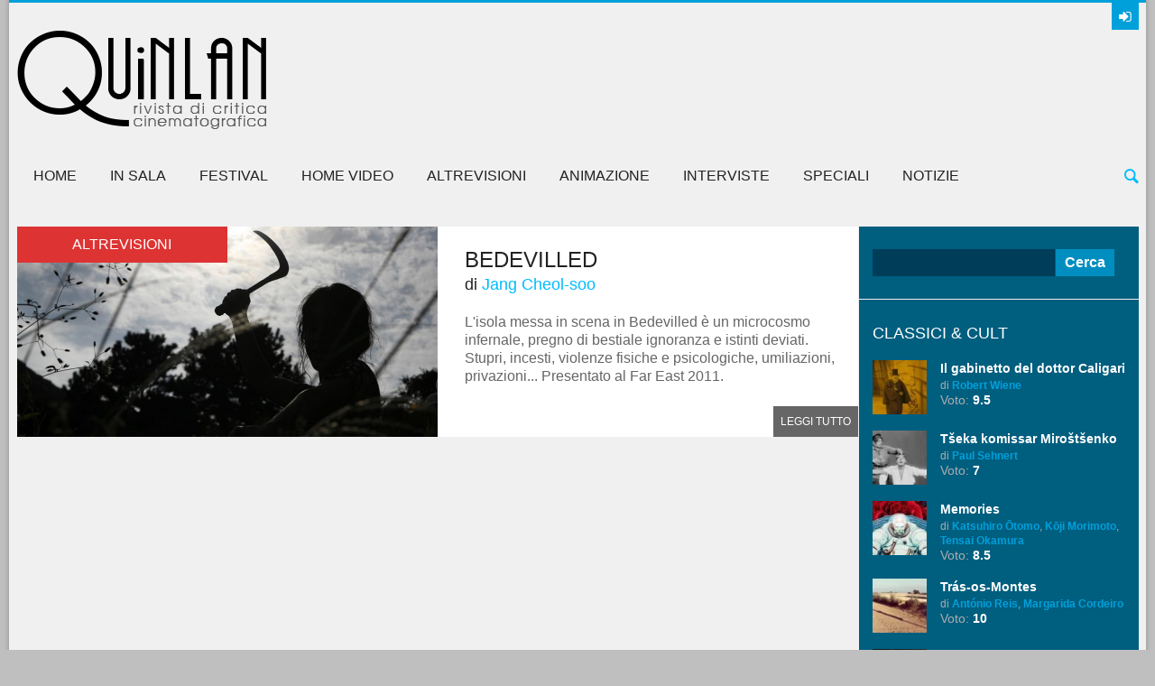

--- FILE ---
content_type: text/html; charset=UTF-8
request_url: https://quinlan.it/interpreti/ahn-jang-hun/
body_size: 12803
content:
<!DOCTYPE html><html lang="it-IT"><head><meta charset="UTF-8" /><meta name="viewport" content="width=device-width, initial-scale=1, maximum-scale=1"><link rel="profile" href="http://gmpg.org/xfn/11" /><link rel="pingback" href="https://quinlan.it/xmlrpc.php" /><link rel="icon" type="image/x-icon" href="https://quinlan.it/upload/images/2013/11/favicon.ico" /> <!--[if lt IE 9]> <script src="https://quinlan.it/wp-content/themes/quinlan/js/html5.js" type="text/javascript"></script> <![endif]-->  <script async src="https://www.googletagmanager.com/gtag/js?id=G-TG9H63JJGC"></script> <script>document.addEventListener("DOMContentLoaded", function() {
    // Ottieni l'elemento con l'ID specifico
    var relatedPosts = document.getElementById('related_posts');
    if (relatedPosts) {
        // Sostituisci la parola "Array" con una stringa vuota solo all'interno di questo elemento
        relatedPosts.innerHTML = relatedPosts.innerHTML.replace(/Array/g, '');
    }
});</script> <script>window.dataLayer = window.dataLayer || [];
  function gtag(){dataLayer.push(arguments);}
  gtag('js', new Date());

  gtag('config', 'G-TG9H63JJGC');</script> <meta name='robots' content='index, follow, max-image-preview:large, max-snippet:-1, max-video-preview:-1' /><link media="all" href="https://quinlan.it/wp-content/cache/autoptimize/css/autoptimize_2c1976356887dfc5303fbaa4862f5109.css" rel="stylesheet"><title>Ahn Jang-hun | Quinlan</title><link rel="canonical" href="https://quinlan.it/interpreti/ahn-jang-hun/" /><meta property="og:locale" content="it_IT" /><meta property="og:type" content="article" /><meta property="og:title" content="Ahn Jang-hun | Quinlan" /><meta property="og:url" content="https://quinlan.it/interpreti/ahn-jang-hun/" /><meta property="og:site_name" content="Quinlan" /> <script type="application/ld+json" class="yoast-schema-graph">{"@context":"https://schema.org","@graph":[{"@type":"CollectionPage","@id":"https://quinlan.it/interpreti/ahn-jang-hun/","url":"https://quinlan.it/interpreti/ahn-jang-hun/","name":"Ahn Jang-hun | Quinlan","isPartOf":{"@id":"https://quinlan.it/#website"},"primaryImageOfPage":{"@id":"https://quinlan.it/interpreti/ahn-jang-hun/#primaryimage"},"image":{"@id":"https://quinlan.it/interpreti/ahn-jang-hun/#primaryimage"},"thumbnailUrl":"https://quinlan.it/upload/images/2011/05/Bedevilled-2010-Jang-Cheol-soo-cov932.jpg","breadcrumb":{"@id":"https://quinlan.it/interpreti/ahn-jang-hun/#breadcrumb"},"inLanguage":"it-IT"},{"@type":"ImageObject","inLanguage":"it-IT","@id":"https://quinlan.it/interpreti/ahn-jang-hun/#primaryimage","url":"https://quinlan.it/upload/images/2011/05/Bedevilled-2010-Jang-Cheol-soo-cov932.jpg","contentUrl":"https://quinlan.it/upload/images/2011/05/Bedevilled-2010-Jang-Cheol-soo-cov932.jpg","width":932,"height":460,"caption":"Bedevilled (2010) di Jang Cheol-soo - Recensione | Quinlan.it"},{"@type":"BreadcrumbList","@id":"https://quinlan.it/interpreti/ahn-jang-hun/#breadcrumb","itemListElement":[{"@type":"ListItem","position":1,"name":"Home","item":"https://quinlan.it/"},{"@type":"ListItem","position":2,"name":"Ahn Jang-hun"}]},{"@type":"WebSite","@id":"https://quinlan.it/#website","url":"https://quinlan.it/","name":"Quinlan","description":"Rivista di critica cinematografica","potentialAction":[{"@type":"SearchAction","target":{"@type":"EntryPoint","urlTemplate":"https://quinlan.it/?s={search_term_string}"},"query-input":{"@type":"PropertyValueSpecification","valueRequired":true,"valueName":"search_term_string"}}],"inLanguage":"it-IT"}]}</script> <link rel='dns-prefetch' href='//fonts.googleapis.com' /><link rel="alternate" type="application/rss+xml" title="Quinlan &raquo; Feed" href="https://quinlan.it/feed/" /><link rel="alternate" type="application/rss+xml" title="Quinlan &raquo; Feed dei commenti" href="https://quinlan.it/comments/feed/" /><link rel="alternate" type="application/rss+xml" title="Feed Quinlan &raquo; Ahn Jang-hun Interpreti" href="https://quinlan.it/interpreti/ahn-jang-hun/feed/" /><link rel='stylesheet' id='theme-font-css' href='http://fonts.googleapis.com/css?family=Open+Sans:400,700,400italic,700italic&#038;subset=latin,cyrillic-ext,latin-ext,cyrillic' type='text/css' media='all' /><link rel='stylesheet' id='logo-font-css' href='http://fonts.googleapis.com/css?family=Cabin:400,500,400italic,500italic,700,700italic&#038;subset=latin,cyrillic-ext,latin-ext,cyrillic' type='text/css' media='all' /> <script type="text/javascript" src="https://quinlan.it/wp-includes/js/jquery/jquery.min.js?ver=3.7.1" id="jquery-core-js"></script> <script type="text/javascript" src="https://quinlan.it/wp-includes/js/jquery/jquery-migrate.min.js?ver=3.4.1" id="jquery-migrate-js"></script> <link rel="https://api.w.org/" href="https://quinlan.it/wp-json/" /><link rel="alternate" title="JSON" type="application/json" href="https://quinlan.it/wp-json/wp/v2/interpreti/106250" /><link rel="EditURI" type="application/rsd+xml" title="RSD" href="https://quinlan.it/xmlrpc.php?rsd" /><meta name="generator" content="WordPress 6.9" /></head><div id="fb-root"></div> <script>(function(d, s, id) {
  var js, fjs = d.getElementsByTagName(s)[0];
  if (d.getElementById(id)) return;
  js = d.createElement(s); js.id = id;
  js.src = "//connect.facebook.net/it_IT/sdk.js#xfbml=1&version=v2.7";
  fjs.parentNode.insertBefore(js, fjs);
}(document, 'script', 'facebook-jssdk'));</script> <body class="archive tax-interpreti term-ahn-jang-hun term-106250 wp-theme-quinlan theme_regular puzzles_heavy reviews_5 puzzles_animations boxed bg_image_default group-blog" style="background-color: #bfbfbf;"> <!--[if lt IE 9]><div class="sc_infobox sc_infobox_style_error"><div style="text-align:center;">It looks like you're using an old version of Internet Explorer. For the best WordPress experience, please <a href="http://microsoft.com" style="color:#191919">update your browser</a> or learn how to <a href="http://browsehappy.com" style="color:#222222">browse happy</a>!</div></div> <![endif]--><div id="page" class="hfeed site theme_body"><header id="header" class="site_header" role="banner" ><div id="header_top"><div class="top_line theme_accent_bg"></div><div id="header_top_inner"><div id="login_area"> <a href="#" class="link_login icon-login-1 theme_accent_bg" title="Login"></a> <a href="#" class="link_register icon-key theme_accent_bg" title="Register"></a></div><div id="breadcrumbs_area"></div><div class="logo logo_image"><a href="/"><noscript><img src="https://quinlan.it/upload/images/2013/11/quinlanLOGOnero.png" alt="Quinlan homepage" /></noscript><img class="lazyload" src='data:image/svg+xml,%3Csvg%20xmlns=%22http://www.w3.org/2000/svg%22%20viewBox=%220%200%20210%20140%22%3E%3C/svg%3E' data-src="https://quinlan.it/upload/images/2013/11/quinlanLOGOnero.png" alt="Quinlan homepage" /></a></div><div id="ads_block_top"></div></div><div id="header_middle_wrapper"><div id="header_middle"  ><div id="header_middle_inner"><div class="search_form_area theme_body"><form class="search_form" action="https://quinlan.it" method="get"><input class="field theme_accent_bg search_field" type="search" placeholder="Type your search query and press &quot;Enter&quot; &hellip;" value="" name="s"></form> <a href="#" class="search_close"><span class="icon-cancel-circled"></span></a></div><nav id="mainmenu_area" class="mainmenu_area theme_menu" role="navigation"><ul id="mainmenu" class=""><li id="menu-item-20275" class="menu-item menu-item-type-post_type menu-item-object-page menu-item-home menu-item-20275"><a href="https://quinlan.it/">Home</a></li><li id="menu-item-56499" class="menu-item menu-item-type-taxonomy menu-item-object-category menu-item-has-children menu-item-56499"><a href="https://quinlan.it/categoria/in-sala/">In sala</a><ul class="sub-menu"><li id="menu-item-56502" class="menu-item menu-item-type-taxonomy menu-item-object-category menu-item-56502"><a href="https://quinlan.it/categoria/in-sala/ultime-uscite/">Ultime uscite</a></li><li id="menu-item-56501" class="menu-item menu-item-type-taxonomy menu-item-object-category menu-item-56501"><a href="https://quinlan.it/categoria/in-sala/prossimamente/">Prossimamente</a></li><li id="menu-item-126647" class="menu-item menu-item-type-taxonomy menu-item-object-category menu-item-126647"><a href="https://quinlan.it/categoria/in-sala/film-della-critica/">Film della Critica</a></li><li id="menu-item-56500" class="menu-item menu-item-type-taxonomy menu-item-object-category menu-item-56500"><a href="https://quinlan.it/categoria/in-sala/archivio/">Archivio</a></li></ul></li><li id="menu-item-56487" class="menu-item menu-item-type-taxonomy menu-item-object-category menu-item-has-children menu-item-56487"><a href="https://quinlan.it/categoria/festival/">Festival</a><ul class="sub-menu"><li id="menu-item-56493" class="menu-item menu-item-type-taxonomy menu-item-object-category menu-item-56493"><a href="https://quinlan.it/categoria/festival/festival-di-venezia/">Festival di Venezia</a></li><li id="menu-item-56490" class="menu-item menu-item-type-taxonomy menu-item-object-category menu-item-56490"><a href="https://quinlan.it/categoria/festival/festival-di-cannes/">Festival di Cannes</a></li><li id="menu-item-56489" class="menu-item menu-item-type-taxonomy menu-item-object-category menu-item-56489"><a href="https://quinlan.it/categoria/festival/festival-di-berlino/">Festival di Berlino</a></li><li id="menu-item-56492" class="menu-item menu-item-type-taxonomy menu-item-object-category menu-item-56492"><a href="https://quinlan.it/categoria/festival/festival-di-torino/">Festival di Torino</a></li><li id="menu-item-56491" class="menu-item menu-item-type-taxonomy menu-item-object-category menu-item-56491"><a href="https://quinlan.it/categoria/festival/festival-di-roma/">Festival di Roma</a></li><li id="menu-item-110796" class="menu-item menu-item-type-taxonomy menu-item-object-category menu-item-110796"><a href="https://quinlan.it/categoria/festival/festival-partner/">Festival Partner</a></li><li id="menu-item-56488" class="menu-item menu-item-type-taxonomy menu-item-object-category menu-item-56488"><a href="https://quinlan.it/categoria/festival/altri-festival/">Altri festival</a></li></ul></li><li id="menu-item-56494" class="menu-item menu-item-type-taxonomy menu-item-object-category menu-item-has-children menu-item-56494"><a href="https://quinlan.it/categoria/home-video/">Home Video</a><ul class="sub-menu"><li id="menu-item-56497" class="menu-item menu-item-type-taxonomy menu-item-object-category menu-item-56497"><a href="https://quinlan.it/categoria/home-video/dvd/">DVD</a></li><li id="menu-item-56495" class="menu-item menu-item-type-taxonomy menu-item-object-category menu-item-56495"><a href="https://quinlan.it/categoria/home-video/blu-ray/">Blu-ray</a></li><li id="menu-item-56498" class="menu-item menu-item-type-taxonomy menu-item-object-category menu-item-56498"><a href="https://quinlan.it/categoria/home-video/uscite-del-mese/">Uscite del mese</a></li><li id="menu-item-195690" class="menu-item menu-item-type-taxonomy menu-item-object-category menu-item-195690"><a href="https://quinlan.it/categoria/home-video/streaming/">Streaming</a></li></ul></li><li id="menu-item-56475" class="menu-item menu-item-type-taxonomy menu-item-object-category menu-item-has-children menu-item-56475"><a href="https://quinlan.it/categoria/altrevisioni/">AltreVisioni</a><ul class="sub-menu"><li id="menu-item-56480" class="menu-item menu-item-type-taxonomy menu-item-object-category menu-item-56480"><a href="https://quinlan.it/categoria/altrevisioni/mondo/">Mondo</a></li><li id="menu-item-56479" class="menu-item menu-item-type-taxonomy menu-item-object-category menu-item-56479"><a href="https://quinlan.it/categoria/altrevisioni/italia/">Italia</a></li><li id="menu-item-56478" class="menu-item menu-item-type-taxonomy menu-item-object-category menu-item-56478"><a href="https://quinlan.it/categoria/altrevisioni/documentari-2/">Documentari</a></li><li id="menu-item-56477" class="menu-item menu-item-type-taxonomy menu-item-object-category menu-item-56477"><a href="https://quinlan.it/categoria/altrevisioni/corti-e-video/">Corti e Video</a></li><li id="menu-item-56476" class="menu-item menu-item-type-taxonomy menu-item-object-category menu-item-56476"><a href="https://quinlan.it/categoria/altrevisioni/classici-e-cult/">Classici e Cult</a></li><li id="menu-item-177484" class="menu-item menu-item-type-taxonomy menu-item-object-category menu-item-177484"><a href="https://quinlan.it/categoria/altrevisioni/cinema-muto/">Cinema Muto</a></li></ul></li><li id="menu-item-56481" class="menu-item menu-item-type-taxonomy menu-item-object-category menu-item-has-children menu-item-56481"><a href="https://quinlan.it/categoria/film-animazione/">Animazione</a><ul class="sub-menu"><li id="menu-item-56483" class="menu-item menu-item-type-taxonomy menu-item-object-category menu-item-56483"><a href="https://quinlan.it/categoria/film-animazione/lunghi-anime-6/">Lungometraggi</a></li><li id="menu-item-56485" class="menu-item menu-item-type-taxonomy menu-item-object-category menu-item-56485"><a href="https://quinlan.it/categoria/film-animazione/serie-7/">Serie</a></li><li id="menu-item-56482" class="menu-item menu-item-type-taxonomy menu-item-object-category menu-item-56482"><a href="https://quinlan.it/categoria/film-animazione/corti-anime-8/">Cortometraggi</a></li><li id="menu-item-56484" class="menu-item menu-item-type-taxonomy menu-item-object-category menu-item-56484"><a href="https://quinlan.it/categoria/film-animazione/saggi-e-rubriche/">Saggi &amp; Interviste</a></li></ul></li><li id="menu-item-56503" class="menu-item menu-item-type-taxonomy menu-item-object-category menu-item-56503"><a href="https://quinlan.it/categoria/sezione-interviste/">Interviste</a></li><li id="menu-item-56510" class="menu-item menu-item-type-taxonomy menu-item-object-category menu-item-has-children menu-item-56510"><a href="https://quinlan.it/categoria/speciali/">Speciali</a><ul class="sub-menu"><li id="menu-item-56641" class="menu-item menu-item-type-taxonomy menu-item-object-category menu-item-56641"><a href="https://quinlan.it/categoria/speciali/monografie/">Monografie</a></li><li id="menu-item-56514" class="menu-item menu-item-type-taxonomy menu-item-object-category menu-item-56514"><a href="https://quinlan.it/categoria/speciali/saggi-rubriche/">Saggi &#038; Rubriche</a></li><li id="menu-item-56513" class="menu-item menu-item-type-taxonomy menu-item-object-category menu-item-56513"><a href="https://quinlan.it/categoria/speciali/cineteca-nazionale/">Cineteca Nazionale</a></li><li id="menu-item-56512" class="menu-item menu-item-type-taxonomy menu-item-object-category menu-item-56512"><a href="https://quinlan.it/categoria/speciali/libri/">Libri</a></li><li id="menu-item-165386" class="menu-item menu-item-type-taxonomy menu-item-object-category menu-item-165386"><a href="https://quinlan.it/categoria/citazioni/">Citazioni</a></li><li id="menu-item-56515" class="menu-item menu-item-type-taxonomy menu-item-object-category menu-item-56515"><a href="https://quinlan.it/categoria/speciali/top-25-e-100/">Top 25 e 100</a></li><li id="menu-item-56511" class="menu-item menu-item-type-taxonomy menu-item-object-category menu-item-56511"><a href="https://quinlan.it/categoria/speciali/editoriali-36/">Editoriali</a></li></ul></li><li id="menu-item-56504" class="menu-item menu-item-type-taxonomy menu-item-object-category menu-item-has-children menu-item-56504"><a href="https://quinlan.it/categoria/notizie/">Notizie</a><ul class="sub-menu"><li id="menu-item-56506" class="menu-item menu-item-type-taxonomy menu-item-object-category menu-item-56506"><a href="https://quinlan.it/categoria/notizie/news-27/">News</a></li><li id="menu-item-56518" class="menu-item menu-item-type-taxonomy menu-item-object-category menu-item-56518"><a href="https://quinlan.it/categoria/notizie/uscite-in-sala/">Uscite in sala</a></li><li id="menu-item-56505" class="menu-item menu-item-type-taxonomy menu-item-object-category menu-item-56505"><a href="https://quinlan.it/categoria/notizie/festival-notizie/">Festival</a></li><li id="menu-item-56507" class="menu-item menu-item-type-taxonomy menu-item-object-category menu-item-56507"><a href="https://quinlan.it/categoria/notizie/rassegne-22/">Rassegne</a></li></ul></li></ul> <a href="#" class="search_link"><span class="icon-search"></span></a></nav></div></div></div><div id="header_middle_fixed"></div></header><div id="main" class="with_sidebar right_sidebar"><div id="main_inner" class="clearboth blog_style_excerpt"><div id="content" class="content_blog" role="main" itemscope itemtype="//schema.org/Blog"><article class="theme_article post_format_standard odd last post-14948 post type-post status-publish format-standard has-post-thumbnail hentry category-altrevisioni category-mondo anno-53596 autore-enrico-azzano soundtrack-kim-tae-seong fotografia-kim-gi-tae genere-drammatico genere-horror genere-thriller interpreti-ahn-jang-hun interpreti-ahn-su-yeon interpreti-baek-su-ryun interpreti-chae-shi-hyeon interpreti-chun-yeong-min interpreti-han-dong-hak interpreti-hang-hae-ji interpreti-hong-jae-seong interpreti-hong-seung-jin interpreti-hwang-min-ho interpreti-je-min interpreti-jeong-gi-seop interpreti-ji-seong-won interpreti-jo-deok-jae interpreti-kim-gyeong-ae interpreti-kim-gyeong-ran interpreti-kim-hyeon-su interpreti-lee-ji-eun-i interpreti-park-jeong-hak interpreti-seo-yeong-hie montaggio-kim-mi-joo paese-corea-del-sud produzione-boston-investments produzione-filma-pictures produzione-tori-pictures regista-jang-cheol-soo sceneggiatura-choi-kwang-young voto-64036"><div class="post_thumb image_wrapper no_thumb"> <a href="https://quinlan.it/2011/05/08/bedevilled/"><noscript><img class="wp-post-image" width="932" height="465" alt="Bedevilled" src="https://quinlan.it/upload/images/2011/05/Bedevilled-2010-Jang-Cheol-soo-cov932-932x465.jpg"></noscript><img class="lazyload wp-post-image" width="932" height="465" alt="Bedevilled" src='data:image/svg+xml,%3Csvg%20xmlns=%22http://www.w3.org/2000/svg%22%20viewBox=%220%200%20932%20465%22%3E%3C/svg%3E' data-src="https://quinlan.it/upload/images/2011/05/Bedevilled-2010-Jang-Cheol-soo-cov932-932x465.jpg"></a> <span class="post_format theme_accent_bg icon-doc-text" style="background-color: #dd3333"></span> <span class="post_category theme_accent_bg" style="background-color: #dd3333">AltreVisioni</span></div><div class="post_content"><div class="title_area"><h2 class="post_title"><a href="https://quinlan.it/2011/05/08/bedevilled/" class="theme_title">Bedevilled</a></h2><h3 class="regia">di <a href="https://quinlan.it/regista/jang-cheol-soo/" rel="tag">Jang Cheol-soo</a></h3></div><div class="post_text_area"> L'isola messa in scena in Bedevilled è un microcosmo infernale, pregno di bestiale ignoranza e istinti deviati. Stupri, incesti, violenze fisiche e psicologiche, umiliazioni, privazioni... Presentato al Far East 2011. <a href="https://quinlan.it/2011/05/08/bedevilled/" class="more-link">Leggi tutto</a></div></div></article><div id="nav_pages" class="theme_paginaton"></div></div><div id="sidebar_main" class="widget_area sidebar_main theme_blue" role="complementary"><aside id="search-3" class="widget-number-1 widget widget_search"><form role="search" method="get" id="searchform" class="searchform" action="https://quinlan.it/"><div> <label class="screen-reader-text" for="s">Ricerca per:</label> <input type="text" value="" name="s" id="s" /> <input type="submit" id="searchsubmit" value="Cerca" /></div></form></aside><aside id="themerex-recent-posts-widget-6" class="widget-number-2 widget widget_recent_posts"><h3 class="widget_title theme_title">Classici &#038; Cult</h3><div class="post_item first"><div class="post_thumb image_wrapper"><noscript><img class="wp-post-image" width="60" height="60" alt="Il gabinetto del dottor Caligari" src="https://quinlan.it/upload/images/2026/01/il-gabinetto-del-dottor-caligari-1920-robert-wiene-recensione-60x60.webp"></noscript><img class="lazyload wp-post-image" width="60" height="60" alt="Il gabinetto del dottor Caligari" src='data:image/svg+xml,%3Csvg%20xmlns=%22http://www.w3.org/2000/svg%22%20viewBox=%220%200%2060%2060%22%3E%3C/svg%3E' data-src="https://quinlan.it/upload/images/2026/01/il-gabinetto-del-dottor-caligari-1920-robert-wiene-recensione-60x60.webp"></div><div class="post_wrapper"><h5 class="post_title theme_title"><a href="https://quinlan.it/2026/01/17/il-gabinetto-del-dottor-caligari/">Il gabinetto del dottor Caligari</a></h5><div class="post_info theme_info"> <span class="post_regia">di <a href="https://quinlan.it/regista/robert-wiene/" rel="tag">Robert Wiene</a></span> <span class="post_voto">Voto: <a href="https://quinlan.it/voto/9-5/" rel="tag">9.5</a></span></div></div></div><div class="post_item"><div class="post_thumb image_wrapper"><noscript><img class="wp-post-image" width="60" height="60" alt="Tšeka komissar Miroštšenko" src="https://quinlan.it/upload/images/2026/01/tseka-komissar-mirostsenko-1925-recensione-60x60.webp"></noscript><img class="lazyload wp-post-image" width="60" height="60" alt="Tšeka komissar Miroštšenko" src='data:image/svg+xml,%3Csvg%20xmlns=%22http://www.w3.org/2000/svg%22%20viewBox=%220%200%2060%2060%22%3E%3C/svg%3E' data-src="https://quinlan.it/upload/images/2026/01/tseka-komissar-mirostsenko-1925-recensione-60x60.webp"></div><div class="post_wrapper"><h5 class="post_title theme_title"><a href="https://quinlan.it/2026/01/13/tseka-komissar-mirostsenko/">Tšeka komissar Miroštšenko</a></h5><div class="post_info theme_info"> <span class="post_regia">di <a href="https://quinlan.it/regista/paul-sehnert/" rel="tag">Paul Sehnert</a></span> <span class="post_voto">Voto: <a href="https://quinlan.it/voto/7/" rel="tag">7</a></span></div></div></div><div class="post_item"><div class="post_thumb image_wrapper"><noscript><img class="wp-post-image" width="60" height="60" alt="Memories" src="https://quinlan.it/upload/images/2026/01/Memories-1995-Katsuhiro-Otomo-Koji-Morimoto-Tensai-Okamura-recensione-60x60.jpg"></noscript><img class="lazyload wp-post-image" width="60" height="60" alt="Memories" src='data:image/svg+xml,%3Csvg%20xmlns=%22http://www.w3.org/2000/svg%22%20viewBox=%220%200%2060%2060%22%3E%3C/svg%3E' data-src="https://quinlan.it/upload/images/2026/01/Memories-1995-Katsuhiro-Otomo-Koji-Morimoto-Tensai-Okamura-recensione-60x60.jpg"></div><div class="post_wrapper"><h5 class="post_title theme_title"><a href="https://quinlan.it/2026/01/12/memories/">Memories</a></h5><div class="post_info theme_info"> <span class="post_regia">di <a href="https://quinlan.it/regista/katsuhiro-otomo/" rel="tag">Katsuhiro Ōtomo</a>, <a href="https://quinlan.it/regista/koji-morimoto/" rel="tag">Kōji Morimoto</a>, <a href="https://quinlan.it/regista/tensai-okamura/" rel="tag">Tensai Okamura</a></span> <span class="post_voto">Voto: <a href="https://quinlan.it/voto/8-5/" rel="tag">8.5</a></span></div></div></div><div class="post_item"><div class="post_thumb image_wrapper"><noscript><img class="wp-post-image" width="60" height="60" alt="Trás-os-Montes" src="https://quinlan.it/upload/images/2026/01/tras-o-montes-1976-antonio-reis-margarida-cordeiro-recensione-60x60.webp"></noscript><img class="lazyload wp-post-image" width="60" height="60" alt="Trás-os-Montes" src='data:image/svg+xml,%3Csvg%20xmlns=%22http://www.w3.org/2000/svg%22%20viewBox=%220%200%2060%2060%22%3E%3C/svg%3E' data-src="https://quinlan.it/upload/images/2026/01/tras-o-montes-1976-antonio-reis-margarida-cordeiro-recensione-60x60.webp"></div><div class="post_wrapper"><h5 class="post_title theme_title"><a href="https://quinlan.it/2026/01/11/tras-os-montes/">Trás-os-Montes</a></h5><div class="post_info theme_info"> <span class="post_regia">di <a href="https://quinlan.it/regista/antonio-reis/" rel="tag">António Reis</a>, <a href="https://quinlan.it/regista/margarida-cordeiro/" rel="tag">Margarida Cordeiro</a></span> <span class="post_voto">Voto: <a href="https://quinlan.it/voto/10-2/" rel="tag">10</a></span></div></div></div><div class="post_item"><div class="post_thumb image_wrapper"><noscript><img class="wp-post-image" width="60" height="60" alt="L&#8217;Inferno" src="https://quinlan.it/upload/images/2026/01/linferno-1911-recensione-60x60.webp"></noscript><img class="lazyload wp-post-image" width="60" height="60" alt="L&#8217;Inferno" src='data:image/svg+xml,%3Csvg%20xmlns=%22http://www.w3.org/2000/svg%22%20viewBox=%220%200%2060%2060%22%3E%3C/svg%3E' data-src="https://quinlan.it/upload/images/2026/01/linferno-1911-recensione-60x60.webp"></div><div class="post_wrapper"><h5 class="post_title theme_title"><a href="https://quinlan.it/2026/01/08/linferno-1911/">L'Inferno</a></h5><div class="post_info theme_info"> <span class="post_regia">di <a href="https://quinlan.it/regista/adolfo-padovan/" rel="tag">Adolfo Padovan</a>, <a href="https://quinlan.it/regista/francesco-bertolini/" rel="tag">Francesco Bertolini</a>, <a href="https://quinlan.it/regista/giuseppe-de-liguoro/" rel="tag">Giuseppe De Liguoro</a></span> <span class="post_voto">Voto: <a href="https://quinlan.it/voto/9/" rel="tag">9</a></span></div></div></div><div class="post_item"><div class="post_thumb image_wrapper"><noscript><img class="wp-post-image" width="60" height="60" alt="Le armonie di Werckmeister" src="https://quinlan.it/upload/images/2026/01/le-armonie-di-werckmeister-2000-bela-tarr-recensione-60x60.webp"></noscript><img class="lazyload wp-post-image" width="60" height="60" alt="Le armonie di Werckmeister" src='data:image/svg+xml,%3Csvg%20xmlns=%22http://www.w3.org/2000/svg%22%20viewBox=%220%200%2060%2060%22%3E%3C/svg%3E' data-src="https://quinlan.it/upload/images/2026/01/le-armonie-di-werckmeister-2000-bela-tarr-recensione-60x60.webp"></div><div class="post_wrapper"><h5 class="post_title theme_title"><a href="https://quinlan.it/2026/01/08/le-armonie-di-werckmeister/">Le armonie di Werckmeister</a></h5><div class="post_info theme_info"> <span class="post_regia">di <a href="https://quinlan.it/regista/bela-tarr/" rel="tag">Béla Tarr</a></span> <span class="post_voto">Voto: <a href="https://quinlan.it/voto/10-2/" rel="tag">10</a></span></div></div></div><div class="post_item"><div class="post_thumb image_wrapper"><noscript><img class="wp-post-image" width="60" height="60" alt="Mudar de Vida" src="https://quinlan.it/upload/images/2026/01/mudar-de-vida-1966-paulo-rocha-recensione-60x60.webp"></noscript><img class="lazyload wp-post-image" width="60" height="60" alt="Mudar de Vida" src='data:image/svg+xml,%3Csvg%20xmlns=%22http://www.w3.org/2000/svg%22%20viewBox=%220%200%2060%2060%22%3E%3C/svg%3E' data-src="https://quinlan.it/upload/images/2026/01/mudar-de-vida-1966-paulo-rocha-recensione-60x60.webp"></div><div class="post_wrapper"><h5 class="post_title theme_title"><a href="https://quinlan.it/2026/01/07/mudar-de-vida/">Mudar de Vida</a></h5><div class="post_info theme_info"> <span class="post_regia">di <a href="https://quinlan.it/regista/paulo-rocha/" rel="tag">Paulo Rocha</a></span> <span class="post_voto">Voto: <a href="https://quinlan.it/voto/8-2/" rel="tag">8</a></span></div></div></div><div class="post_item"><div class="post_thumb image_wrapper"><noscript><img class="wp-post-image" width="60" height="60" alt="Tartaruga ti amerò" src="https://quinlan.it/upload/images/2026/01/tartaruga-ti-amero-1985-turtle-diary-john-irvin-recensione-60x60.webp"></noscript><img class="lazyload wp-post-image" width="60" height="60" alt="Tartaruga ti amerò" src='data:image/svg+xml,%3Csvg%20xmlns=%22http://www.w3.org/2000/svg%22%20viewBox=%220%200%2060%2060%22%3E%3C/svg%3E' data-src="https://quinlan.it/upload/images/2026/01/tartaruga-ti-amero-1985-turtle-diary-john-irvin-recensione-60x60.webp"></div><div class="post_wrapper"><h5 class="post_title theme_title"><a href="https://quinlan.it/2026/01/06/tartaruga-ti-amero/">Tartaruga ti amerò</a></h5><div class="post_info theme_info"> <span class="post_regia">di <a href="https://quinlan.it/regista/john-irvin/" rel="tag">John Irvin</a></span> <span class="post_voto">Voto: <a href="https://quinlan.it/voto/7/" rel="tag">7</a></span></div></div></div><div class="post_item"><div class="post_thumb image_wrapper"><noscript><img class="wp-post-image" width="60" height="60" alt="El sur" src="https://quinlan.it/upload/images/2026/01/el-sur-1983-victor-erice-recensione-60x60.webp"></noscript><img class="lazyload wp-post-image" width="60" height="60" alt="El sur" src='data:image/svg+xml,%3Csvg%20xmlns=%22http://www.w3.org/2000/svg%22%20viewBox=%220%200%2060%2060%22%3E%3C/svg%3E' data-src="https://quinlan.it/upload/images/2026/01/el-sur-1983-victor-erice-recensione-60x60.webp"></div><div class="post_wrapper"><h5 class="post_title theme_title"><a href="https://quinlan.it/2026/01/06/el-sur/">El sur</a></h5><div class="post_info theme_info"> <span class="post_regia">di <a href="https://quinlan.it/regista/victor-erice/" rel="tag">Víctor Erice</a></span> <span class="post_voto">Voto: <a href="https://quinlan.it/voto/9/" rel="tag">9</a></span></div></div></div><div class="post_item"><div class="post_thumb image_wrapper"><noscript><img class="wp-post-image" width="60" height="60" alt="Merletto di mezzanotte" src="https://quinlan.it/upload/images/2025/12/merletto-di-mezzanotte-midnight-lace-1960-david-miller-recensione-60x60.webp"></noscript><img class="lazyload wp-post-image" width="60" height="60" alt="Merletto di mezzanotte" src='data:image/svg+xml,%3Csvg%20xmlns=%22http://www.w3.org/2000/svg%22%20viewBox=%220%200%2060%2060%22%3E%3C/svg%3E' data-src="https://quinlan.it/upload/images/2025/12/merletto-di-mezzanotte-midnight-lace-1960-david-miller-recensione-60x60.webp"></div><div class="post_wrapper"><h5 class="post_title theme_title"><a href="https://quinlan.it/2026/01/06/merletto-di-mezzanotte/">Merletto di mezzanotte</a></h5><div class="post_info theme_info"> <span class="post_regia">di <a href="https://quinlan.it/regista/david-miller/" rel="tag">David Miller</a></span> <span class="post_voto">Voto: <a href="https://quinlan.it/voto/6-5/" rel="tag">6.5</a></span></div></div></div></aside><aside id="custom_html-2" class="widget_text widget-number-3 widget widget_custom_html"><div class="textwidget custom-html-widget"><div class="fb-page" data-href="https://www.facebook.com/rivistaquinlan" data-tabs="timeline" data-width="280" data-height="400" data-small-header="false" data-adapt-container-width="true" data-hide-cover="false" data-show-facepile="true"><div class="fb-xfbml-parse-ignore"><blockquote cite="https://www.facebook.com/rivistaquinlan"><a href="https://www.facebook.com/rivistaquinlan">Quinlan - Rivista di critica cinematografica</a></blockquote></div></div></div></aside><aside id="custom_html-3" class="widget_text widget-number-4 widget widget_custom_html"><div class="textwidget custom-html-widget"><div class="sc_tabs"><ul class="tabs"><li class="tab_names first"><a href="#sc_tabs_1" class="theme_button">Registi</a></li><li class="tab_names"><a href="#sc_tabs_2" class="theme_button">Paesi</a></li><li class="tab_names last"><a href="#sc_tabs_3" class="theme_button">Generi</a></li></ul><div id="sc_tabs_1" class="content odd first"><ul class="cpt-term-list"><li><a href="https://quinlan.it/regista/steven-spielberg/">Steven Spielberg</a> (29)</li><li><a href="https://quinlan.it/regista/david-lynch/">David Lynch</a> (27)</li><li><a href="https://quinlan.it/regista/takashi-miike/">Takashi Miike</a> (26)</li><li><a href="https://quinlan.it/regista/david-cronenberg/">David Cronenberg</a> (23)</li><li><a href="https://quinlan.it/regista/woody-allen/">Woody Allen</a> (22)</li><li><a href="https://quinlan.it/regista/hong-sangsoo/">Hong Sangsoo</a> (22)</li><li><a href="https://quinlan.it/regista/werner-herzog/">Werner Herzog</a> (21)</li><li><a href="https://quinlan.it/regista/carlo-vanzina/">Carlo Vanzina</a> (19)</li><li><a href="https://quinlan.it/regista/richard-linklater/">Richard Linklater</a> (19)</li><li><a href="https://quinlan.it/regista/alfred-hitchcock/">Alfred Hitchcock</a> (18)</li><li><a href="https://quinlan.it/regista/abel-ferrara/">Abel Ferrara</a> (17)</li><li><a href="https://quinlan.it/regista/steven-soderbergh/">Steven Soderbergh</a> (17)</li><li><a href="https://quinlan.it/regista/jean-renoir/">Jean Renoir</a> (17)</li><li><a href="https://quinlan.it/regista/ingmar-bergman/">Ingmar Bergman</a> (17)</li><li><a href="https://quinlan.it/regista/shinya-tsukamoto/">Shinya Tsukamoto</a> (16)</li><li><a href="https://quinlan.it/regista/jean-luc-godard/">Jean-Luc Godard</a> (16)</li><li><a href="https://quinlan.it/regista/hayao-miyazaki/">Hayao Miyazaki</a> (15)</li><li><a href="https://quinlan.it/regista/lav-diaz/">Lav Diaz</a> (15)</li><li><a href="https://quinlan.it/regista/francois-ozon/">François Ozon</a> (15)</li><li><a href="https://quinlan.it/regista/peter-jackson/">Peter Jackson</a> (15)</li><li><a href="https://quinlan.it/regista/yasujiro-ozu/">Yasujirō Ozu</a> (15)</li><li><a href="https://quinlan.it/regista/johnnie-to/">Johnnie To</a> (14)</li><li><a href="https://quinlan.it/regista/clint-eastwood/">Clint Eastwood</a> (14)</li><li><a href="https://quinlan.it/regista/martin-scorsese/">Martin Scorsese</a> (14)</li><li><a href="https://quinlan.it/regista/sion-sono/">Sion Sono</a> (14)</li><li><a href="https://quinlan.it/regista/sergei-loznitsa/">Sergei Loznitsa</a> (14)</li><li><a href="https://quinlan.it/regista/radu-jude/">Radu Jude</a> (14)</li><li><a href="https://quinlan.it/regista/pupi-avati/">Pupi Avati</a> (13)</li><li><a href="https://quinlan.it/regista/wim-wenders/">Wim Wenders</a> (13)</li><li><a href="https://quinlan.it/regista/kim-ki-duk/">Kim Ki-duk</a> (13)</li></ul></div><div id="sc_tabs_2" class="content even"><ul class="cpt-term-list"><li><a href="https://quinlan.it/paese/usa/">USA</a> (2649)</li><li><a href="https://quinlan.it/paese/italia/">Italia</a> (2125)</li><li><a href="https://quinlan.it/paese/francia/">Francia</a> (1855)</li><li><a href="https://quinlan.it/paese/gb/">GB</a> (699)</li><li><a href="https://quinlan.it/paese/germania/">Germania</a> (663)</li><li><a href="https://quinlan.it/paese/giappone/">Giappone</a> (578)</li><li><a href="https://quinlan.it/paese/belgio/">Belgio</a> (315)</li><li><a href="https://quinlan.it/paese/spagna/">Spagna</a> (268)</li><li><a href="https://quinlan.it/paese/canada/">Canada</a> (248)</li><li><a href="https://quinlan.it/paese/cina/">Cina</a> (240)</li><li><a href="https://quinlan.it/paese/corea-del-sud/">Corea del Sud</a> (217)</li><li><a href="https://quinlan.it/paese/hong-kong/">Hong Kong</a> (165)</li><li><a href="https://quinlan.it/paese/svizzera/">Svizzera</a> (159)</li><li><a href="https://quinlan.it/paese/svezia/">Svezia</a> (152)</li><li><a href="https://quinlan.it/paese/portogallo/">Portogallo</a> (141)</li><li><a href="https://quinlan.it/paese/danimarca/">Danimarca</a> (132)</li><li><a href="https://quinlan.it/paese/polonia/">Polonia</a> (128)</li><li><a href="https://quinlan.it/paese/olanda/">Olanda</a> (117)</li><li><a href="https://quinlan.it/paese/russia/">Russia</a> (100)</li><li><a href="https://quinlan.it/paese/messico/">Messico</a> (100)</li><li><a href="https://quinlan.it/paese/argentina/">Argentina</a> (99)</li><li><a href="https://quinlan.it/paese/brasile/">Brasile</a> (98)</li><li><a href="https://quinlan.it/paese/romania/">Romania</a> (98)</li><li><a href="https://quinlan.it/paese/australia/">Australia</a> (97)</li><li><a href="https://quinlan.it/paese/austria/">Austria</a> (86)</li><li><a href="https://quinlan.it/paese/norvegia/">Norvegia</a> (76)</li><li><a href="https://quinlan.it/paese/repubblica-ceca/">Repubblica Ceca</a> (70)</li><li><a href="https://quinlan.it/paese/qatar/">Qatar</a> (69)</li><li><a href="https://quinlan.it/paese/filippine/">Filippine</a> (68)</li><li><a href="https://quinlan.it/paese/lussemburgo/">Lussemburgo</a> (66)</li></ul></div><div id="sc_tabs_3" class="content odd"><ul class="cpt-term-list"><li><a href="https://quinlan.it/genere/drammatico/">drammatico</a> (4932)</li><li><a href="https://quinlan.it/genere/commedia/">commedia</a> (2101)</li><li><a href="https://quinlan.it/genere/thriller/">thriller</a> (1119)</li><li><a href="https://quinlan.it/genere/documentario/">documentario</a> (1106)</li><li><a href="https://quinlan.it/genere/sentimentale/">sentimentale</a> (793)</li><li><a href="https://quinlan.it/genere/horror/">horror</a> (764)</li><li><a href="https://quinlan.it/genere/action/">action</a> (732)</li><li><a href="https://quinlan.it/genere/avventura/">avventura</a> (628)</li><li><a href="https://quinlan.it/genere/fantasy/">fantasy</a> (559)</li><li><a href="https://quinlan.it/genere/fantascienza/">fantascienza</a> (556)</li><li><a href="https://quinlan.it/genere/storico/">storico</a> (518)</li><li><a href="https://quinlan.it/genere/animazione/">animazione</a> (455)</li><li><a href="https://quinlan.it/genere/biopic/">biopic</a> (359)</li><li><a href="https://quinlan.it/genere/noir/">noir</a> (317)</li><li><a href="https://quinlan.it/genere/grottesco/">grottesco</a> (304)</li><li><a href="https://quinlan.it/genere/sperimentale/">sperimentale</a> (238)</li><li><a href="https://quinlan.it/genere/teen-movie/">teen movie</a> (233)</li><li><a href="https://quinlan.it/genere/guerra/">guerra</a> (176)</li><li><a href="https://quinlan.it/genere/poliziesco/">poliziesco</a> (163)</li><li><a href="https://quinlan.it/genere/musicale/">musicale</a> (119)</li><li><a href="https://quinlan.it/genere/melodramma/">melodramma</a> (117)</li><li><a href="https://quinlan.it/genere/sportivo/">sportivo</a> (113)</li><li><a href="https://quinlan.it/genere/musical/">musical</a> (107)</li><li><a href="https://quinlan.it/genere/western/">western</a> (100)</li><li><a href="https://quinlan.it/genere/surreale/">surreale</a> (98)</li><li><a href="https://quinlan.it/genere/muto/">muto</a> (92)</li><li><a href="https://quinlan.it/genere/comico/">comico</a> (89)</li><li><a href="https://quinlan.it/genere/gangster-movie/">gangster movie</a> (83)</li><li><a href="https://quinlan.it/genere/cinecomic/">cinecomic</a> (79)</li><li><a href="https://quinlan.it/genere/erotico/">erotico</a> (71)</li></ul></div> <script type="text/javascript">jQuery(document).ready(function() {
					jQuery('div.sc_tabs').tabs({
						active: 0
					});
				});</script></div></div></aside></div></div></div><footer id="footer" class="site_footer" role="contentinfo"><div id="footer_sidebar" class="widget_area sidebar_footer theme_dark theme_article" role="complementary"><div id="footer_sidebar_inner"><aside id="themerex-social-widget-2" class="widget-number-1 widget widget_socials"><div class="widget_inner"><div class="logo logo_image"><a href="https://quinlan.it"><noscript><img src="https://quinlan.it/upload/images/2014/03/quinlanLOGObianco-footer.png" alt="" /></noscript><img class="lazyload" src='data:image/svg+xml,%3Csvg%20xmlns=%22http://www.w3.org/2000/svg%22%20viewBox=%220%200%20210%20140%22%3E%3C/svg%3E' data-src="https://quinlan.it/upload/images/2014/03/quinlanLOGObianco-footer.png" alt="" /></a></div><div class="logo_descr"><a href="/chi-siamo">Chi siamo</a> | <a href="/chi-siamo">Contatti</a></div> <a class="social_icons social_facebook" href="https://www.facebook.com/rivistaquinlan" target="_blank"><noscript><img src="https://quinlan.it/wp-content/themes/quinlan/images/socials/facebook.png" width="32" height="32" /></noscript><img class="lazyload" src='data:image/svg+xml,%3Csvg%20xmlns=%22http://www.w3.org/2000/svg%22%20viewBox=%220%200%2032%2032%22%3E%3C/svg%3E' data-src="https://quinlan.it/wp-content/themes/quinlan/images/socials/facebook.png" width="32" height="32" /></a><a class="social_icons social_twitter" href="https://twitter.com/QuinlanIT" target="_blank"><noscript><img src="https://quinlan.it/wp-content/themes/quinlan/images/socials/twitter.png" width="32" height="32" /></noscript><img class="lazyload" src='data:image/svg+xml,%3Csvg%20xmlns=%22http://www.w3.org/2000/svg%22%20viewBox=%220%200%2032%2032%22%3E%3C/svg%3E' data-src="https://quinlan.it/wp-content/themes/quinlan/images/socials/twitter.png" width="32" height="32" /></a><a class="social_icons social_rss" href="/feed" target="_blank"><noscript><img src="https://quinlan.it/wp-content/themes/quinlan/images/socials/rss.png" width="32" height="32" /></noscript><img class="lazyload" src='data:image/svg+xml,%3Csvg%20xmlns=%22http://www.w3.org/2000/svg%22%20viewBox=%220%200%2032%2032%22%3E%3C/svg%3E' data-src="https://quinlan.it/wp-content/themes/quinlan/images/socials/rss.png" width="32" height="32" /></a></div></aside><aside id="recent-posts-2" class="widget-number-2 widget widget_recent_entries"><h3 class="widget_title theme_title">Articoli recenti</h3><ul><li> <a href="https://quinlan.it/2026/01/20/la-scomparsa-di-josef-mengele/">La scomparsa di Josef Mengele</a></li><li> <a href="https://quinlan.it/2026/01/17/il-gabinetto-del-dottor-caligari/">Il gabinetto del dottor Caligari</a></li><li> <a href="https://quinlan.it/2026/01/16/a-qualcuno-piace-classico-2026-il-programma/">A qualcuno piace classico 2026, il programma</a></li><li> <a href="https://quinlan.it/2026/01/16/trieste-film-festival-2026/">Trieste Film Festival 2026</a></li><li> <a href="https://quinlan.it/2026/01/15/28-anni-dopo-il-tempio-delle-ossa/">28 anni dopo &#8211; Il tempio delle ossa</a></li><li> <a href="https://quinlan.it/2026/01/15/uscite-in-sala-15-gennaio-2026/">Uscite in sala 15 gennaio 2026</a></li><li> <a href="https://quinlan.it/2026/01/14/sorry-baby/">Sorry, Baby</a></li></ul></aside><aside id="text-3" class="widget-number-3 widget widget_text"><h3 class="widget_title theme_title">Fai una donazione</h3><div class="textwidget"><form action="https://www.paypal.com/cgi-bin/webscr" method="post" target="_top"> <input type="hidden" name="cmd" value="_s-xclick"> <input type="hidden" name="hosted_button_id" value="7RKNQHZVN697N"> <input type="image" src="https://www.paypalobjects.com/it_IT/IT/i/btn/btn_donateCC_LG.gif" border="0" name="submit" alt="PayPal è il metodo rapido e sicuro per pagare e farsi pagare online."> <noscript><img decoding="async" alt="" border="0" src="https://web.archive.org/web/20220714004300im_/https://www.paypalobjects.com/it_IT/i/scr/pixel.gif" width="1" height="1"></noscript><img decoding="async" class=" lazyloaded" alt="" border="0" src="https://www.paypalobjects.com/it_IT/i/scr/pixel.gif" data-src="https://www.paypalobjects.com/it_IT/i/scr/pixel.gif" width="1" height="1"></form></div></aside><aside id="text-2" class="widget-number-4 widget widget_text"><h3 class="widget_title theme_title">Contattaci</h3><div class="textwidget"><div class="sc_contact_form"><form method="post" action="https://quinlan.it/wp-admin/admin-ajax.php"><div class="field field_name"><input type="text" id="sc_contact_form_username" name="username" placeholder="Your Name*"></div><div class="field field_email"><input type="text" id="sc_contact_form_email" name="email" placeholder="Your Email*"></div><div class="field field_message"><textarea id="sc_contact_form_message" name="message" placeholder="Your Message*"></textarea></div><div class="sc_contact_form_button"><a href="#" class="sc_contact_form_submit theme_button"><span>Send</span></a></div><div class="result sc_infobox"></div></form><script type="text/javascript">jQuery(document).ready(function() {
						jQuery(".sc_contact_form .sc_contact_form_submit").click(function(e){
							userSubmitForm(jQuery(this).parents("form"), "https://quinlan.it/wp-admin/admin-ajax.php", "e27100e900");
							e.preventDefault();
							return false;
						});
					});</script></div></div></aside></div></div><div id="footer_copyright" class="theme_dark theme_article"><div id="footer_copyright_inner" class="theme_text"></div></div></footer></div> <a href="#" id="toTop" class="theme_button icon-up-open-big"></a><div id="popup_login" class="popup_form"><div class="popup_body theme_article"><h4 class="popup_title">Login</h4><form action="https://quinlan.it/wp-login.php" method="post" name="login_form"> <input type="hidden" name="redirect_to" value="https://quinlan.it"/><div class="popup_field"><input type="text" name="log" id="log" placeholder="Login*" /></div><div class="popup_field"><input type="password" name="pwd" id="pwd" placeholder="Password*" /></div><div class="popup_field popup_button"><a href="#" class="theme_button">Login</a></div><div class="popup_field forgot_password"> <a href="https://quinlan.it/wp-login.php?action=lostpassword">Forgot password?</a></div><div class="popup_field register"> <a href="#">Register</a></div><div class="result sc_infobox"></div></form></div></div><div id="popup_register" class="popup_form"><div class="popup_body theme_article"><h4 class="popup_title">Registration</h4><form action="#" method="post" name="register_form"> <input type="hidden" name="redirect_to" value="https://quinlan.it"/><div class="popup_field"><input type="text" name="registration_username" id="registration_username" placeholder="Your name (login)*" /></div><div class="popup_field"><input type="text" name="registration_email" id="registration_email" placeholder="Your email*" /></div><div class="popup_field"><input type="password" name="registration_pwd" id="registration_pwd" placeholder="Your Password*" /></div><div class="popup_field"><input type="password" name="registration_pwd2" id="registration_pwd2" placeholder="Confirm Password*" /></div><div class="popup_field theme_info registration_role"><p>Desired role:</p> <input type="radio" name="registration_role" id="registration_role1" value="1" checked="checked" /><label for="registration_role1">Subscriber</label> <input type="radio" name="registration_role" id="registration_role2" value="2" /><label for="registration_role2">Author</label></div><div class="popup_field registration_msg_area"><textarea name="registration_msg" id="registration_msg" placeholder="Your message"></textarea></div><div class="popup_field popup_button"><a href="#" class="theme_button">Register</a></div><div class="result sc_infobox"></div></form></div></div> <script type="text/javascript">jQuery(document).ready(function() {
			jQuery.reject({
			reject : {
				all: false, // Nothing blocked
				msie5: true, msie6: true, msie7: true, msie8: true // Covers MSIE 5-8
				/*
				 * Possibilities are endless...
				 *
				 * // MSIE Flags (Global, 5-8)
				 * msie, msie5, msie6, msie7, msie8,
				 * // Firefox Flags (Global, 1-3)
				 * firefox, firefox1, firefox2, firefox3,
				 * // Konqueror Flags (Global, 1-3)
				 * konqueror, konqueror1, konqueror2, konqueror3,
				 * // Chrome Flags (Global, 1-4)
				 * chrome, chrome1, chrome2, chrome3, chrome4,
				 * // Safari Flags (Global, 1-4)
				 * safari, safari2, safari3, safari4,
				 * // Opera Flags (Global, 7-10)
				 * opera, opera7, opera8, opera9, opera10,
				 * // Rendering Engines (Gecko, Webkit, Trident, KHTML, Presto)
				 * gecko, webkit, trident, khtml, presto,
				 * // Operating Systems (Win, Mac, Linux, Solaris, iPhone)
				 * win, mac, linux, solaris, iphone,
				 * unknown // Unknown covers everything else
				 */
			},
			imagePath: "https://quinlan.it/wp-content/themes/quinlan/js/jreject/images/",
			header: "Your browser is out of date", // Header Text
			paragraph1: "You are currently using an unsupported browser", // Paragraph 1
			paragraph2: "Please install one of the many optional browsers below to proceed",
			closeMessage: "Close this window at your own demise!" // Message below close window link
		});
	});

// Main menu settings
var THEMEREX_mainMenuFixed  = true;
var THEMEREX_mainMenuMobile = true;
var THEMEREX_mainMenuMobileWidth = 800;
var THEMEREX_mainMenuSlider = true;
	
// Video and Audio tag wrapper
var THEMEREX_useMediaElement = true;

// Puzzles animations
var THEMEREX_puzzlesAnimations = true;
var THEMEREX_puzzlesStyle = 'heavy';

// Javascript String constants for translation
THEMEREX_GLOBAL_ERROR_TEXT	= "Global error text";
THEMEREX_NAME_EMPTY			= "The name can't be empty";
THEMEREX_NAME_LONG 			= "Too long name";
THEMEREX_EMAIL_EMPTY 		= "Too short (or empty) email address";
THEMEREX_EMAIL_LONG			= "Too long email address";
THEMEREX_EMAIL_NOT_VALID 	= "Invalid email address";
THEMEREX_MESSAGE_EMPTY 		= "The message text can't be empty";
THEMEREX_MESSAGE_LONG 		= "Too long message text";
THEMEREX_SEND_COMPLETE 		= "Send message complete!";
THEMEREX_SEND_ERROR 		= "Transmit failed!";
THEMEREX_LOGIN_EMPTY		= "The Login field can't be empty";
THEMEREX_LOGIN_LONG			= "Too long login field";
THEMEREX_PASSWORD_EMPTY		= "The password can't be empty and shorter then 5 characters";
THEMEREX_PASSWORD_LONG		= "Too long password";
THEMEREX_PASSWORD_NOT_EQUAL	= "The passwords in both fields are not equal";
THEMEREX_REGISTRATION_SUCCESS= "Registration success! Please log in!";
THEMEREX_REGISTRATION_FAILED= "Registration failed!";
THEMEREX_REGISTRATION_AUTHOR= "Your account is waiting for the site admin moderation!";
THEMEREX_GEOCODE_ERROR 		= "Geocode was not successful for the following reason:";
THEMEREX_GOOGLE_MAP_NOT_AVAIL="Google map API not available!";
THEMEREX_NAVIGATE_TO		= "Navigate to...";

// AJAX parameters
var THEMEREX_ajax_url = "https://quinlan.it/wp-admin/admin-ajax.php";
var THEMEREX_ajax_nonce = "e27100e900";

// Theme base url
var THEMEREX_theme_url = "https://quinlan.it/wp-content/themes/quinlan";</script> <script type="speculationrules">{"prefetch":[{"source":"document","where":{"and":[{"href_matches":"/*"},{"not":{"href_matches":["/wp-*.php","/wp-admin/*","/upload/images/*","/wp-content/*","/wp-content/plugins/*","/wp-content/themes/quinlan/*","/*\\?(.+)"]}},{"not":{"selector_matches":"a[rel~=\"nofollow\"]"}},{"not":{"selector_matches":".no-prefetch, .no-prefetch a"}}]},"eagerness":"conservative"}]}</script> <noscript><style>.lazyload{display:none;}</style></noscript><script data-noptimize="1">window.lazySizesConfig=window.lazySizesConfig||{};window.lazySizesConfig.loadMode=1;</script><script async data-noptimize="1" src='https://quinlan.it/wp-content/plugins/autoptimize/classes/external/js/lazysizes.min.js?ao_version=3.1.14'></script><script type="text/javascript" src="https://quinlan.it/wp-content/themes/quinlan/js/jreject/jquery.reject.js" id="jquery_reject-js"></script> <script type="text/javascript" src="https://quinlan.it/wp-content/plugins/taxonomy-list/assets/script.js?ver=6.9" id="wptls_script-js"></script> <script type="text/javascript" src="https://quinlan.it/wp-content/themes/quinlan/js/jquery.cookie.js" id="jquery-cookie-js"></script> <script type="text/javascript" src="https://quinlan.it/wp-content/themes/quinlan/js/jquery.easing.js" id="jquery-easing-js"></script> <script type="text/javascript" src="https://quinlan.it/wp-content/themes/quinlan/js/superfish.js" id="superfish-js"></script> <script type="text/javascript" src="https://quinlan.it/wp-content/themes/quinlan/js/jquery.mobilemenu.min.js" id="mobilemenu-js"></script> <script type="text/javascript" src="https://quinlan.it/wp-content/themes/quinlan/js/jquery.slidemenu.js" id="slidemenu-js"></script> <script type="text/javascript" src="https://quinlan.it/wp-content/themes/quinlan/js/skip-link-focus-fix.js" id="skip-link-focus-fix-js"></script> <script type="text/javascript" src="https://quinlan.it/wp-content/themes/quinlan/js/_utils.js" id="_utils-js"></script> <script type="text/javascript" src="https://quinlan.it/wp-content/themes/quinlan/js/_front.js" id="_front-js"></script> <script type="text/javascript" src="https://quinlan.it/wp-content/themes/quinlan/js/_reviews.js" id="_reviews-js"></script> <script type="text/javascript" src="https://quinlan.it/wp-content/themes/quinlan/js/prettyphoto/jquery.prettyPhoto.min.js?ver=no-compose" id="prettyphoto-js"></script> <script type="text/javascript" src="https://quinlan.it/wp-content/themes/quinlan/js/jquery.flexslider.min.js" id="flexslider-js"></script> <script type="text/javascript" src="https://quinlan.it/wp-content/themes/quinlan/js/mediaplayer/mediaelement-and-player.min.js" id="mediaplayer-js"></script> <script type="text/javascript" src="https://quinlan.it/wp-includes/js/jquery/ui/core.min.js?ver=1.13.3" id="jquery-ui-core-js"></script> <script type="text/javascript" src="https://quinlan.it/wp-includes/js/jquery/ui/tabs.min.js?ver=1.13.3" id="jquery-ui-tabs-js"></script> <script type="text/javascript" src="https://quinlan.it/wp-content/themes/quinlan/js/_contact_form.js" id="contact_form-js"></script> <script id="wp-emoji-settings" type="application/json">{"baseUrl":"https://s.w.org/images/core/emoji/17.0.2/72x72/","ext":".png","svgUrl":"https://s.w.org/images/core/emoji/17.0.2/svg/","svgExt":".svg","source":{"concatemoji":"https://quinlan.it/wp-includes/js/wp-emoji-release.min.js?ver=6.9"}}</script> <script type="module">/*! This file is auto-generated */
const a=JSON.parse(document.getElementById("wp-emoji-settings").textContent),o=(window._wpemojiSettings=a,"wpEmojiSettingsSupports"),s=["flag","emoji"];function i(e){try{var t={supportTests:e,timestamp:(new Date).valueOf()};sessionStorage.setItem(o,JSON.stringify(t))}catch(e){}}function c(e,t,n){e.clearRect(0,0,e.canvas.width,e.canvas.height),e.fillText(t,0,0);t=new Uint32Array(e.getImageData(0,0,e.canvas.width,e.canvas.height).data);e.clearRect(0,0,e.canvas.width,e.canvas.height),e.fillText(n,0,0);const a=new Uint32Array(e.getImageData(0,0,e.canvas.width,e.canvas.height).data);return t.every((e,t)=>e===a[t])}function p(e,t){e.clearRect(0,0,e.canvas.width,e.canvas.height),e.fillText(t,0,0);var n=e.getImageData(16,16,1,1);for(let e=0;e<n.data.length;e++)if(0!==n.data[e])return!1;return!0}function u(e,t,n,a){switch(t){case"flag":return n(e,"\ud83c\udff3\ufe0f\u200d\u26a7\ufe0f","\ud83c\udff3\ufe0f\u200b\u26a7\ufe0f")?!1:!n(e,"\ud83c\udde8\ud83c\uddf6","\ud83c\udde8\u200b\ud83c\uddf6")&&!n(e,"\ud83c\udff4\udb40\udc67\udb40\udc62\udb40\udc65\udb40\udc6e\udb40\udc67\udb40\udc7f","\ud83c\udff4\u200b\udb40\udc67\u200b\udb40\udc62\u200b\udb40\udc65\u200b\udb40\udc6e\u200b\udb40\udc67\u200b\udb40\udc7f");case"emoji":return!a(e,"\ud83e\u1fac8")}return!1}function f(e,t,n,a){let r;const o=(r="undefined"!=typeof WorkerGlobalScope&&self instanceof WorkerGlobalScope?new OffscreenCanvas(300,150):document.createElement("canvas")).getContext("2d",{willReadFrequently:!0}),s=(o.textBaseline="top",o.font="600 32px Arial",{});return e.forEach(e=>{s[e]=t(o,e,n,a)}),s}function r(e){var t=document.createElement("script");t.src=e,t.defer=!0,document.head.appendChild(t)}a.supports={everything:!0,everythingExceptFlag:!0},new Promise(t=>{let n=function(){try{var e=JSON.parse(sessionStorage.getItem(o));if("object"==typeof e&&"number"==typeof e.timestamp&&(new Date).valueOf()<e.timestamp+604800&&"object"==typeof e.supportTests)return e.supportTests}catch(e){}return null}();if(!n){if("undefined"!=typeof Worker&&"undefined"!=typeof OffscreenCanvas&&"undefined"!=typeof URL&&URL.createObjectURL&&"undefined"!=typeof Blob)try{var e="postMessage("+f.toString()+"("+[JSON.stringify(s),u.toString(),c.toString(),p.toString()].join(",")+"));",a=new Blob([e],{type:"text/javascript"});const r=new Worker(URL.createObjectURL(a),{name:"wpTestEmojiSupports"});return void(r.onmessage=e=>{i(n=e.data),r.terminate(),t(n)})}catch(e){}i(n=f(s,u,c,p))}t(n)}).then(e=>{for(const n in e)a.supports[n]=e[n],a.supports.everything=a.supports.everything&&a.supports[n],"flag"!==n&&(a.supports.everythingExceptFlag=a.supports.everythingExceptFlag&&a.supports[n]);var t;a.supports.everythingExceptFlag=a.supports.everythingExceptFlag&&!a.supports.flag,a.supports.everything||((t=a.source||{}).concatemoji?r(t.concatemoji):t.wpemoji&&t.twemoji&&(r(t.twemoji),r(t.wpemoji)))});
//# sourceURL=https://quinlan.it/wp-includes/js/wp-emoji-loader.min.js</script> </body></html>
<!--
Performance optimized by W3 Total Cache. Learn more: https://www.boldgrid.com/w3-total-cache/?utm_source=w3tc&utm_medium=footer_comment&utm_campaign=free_plugin

Page Caching using Disk: Enhanced 

Served from: quinlan.it @ 2026-01-21 09:14:02 by W3 Total Cache
-->